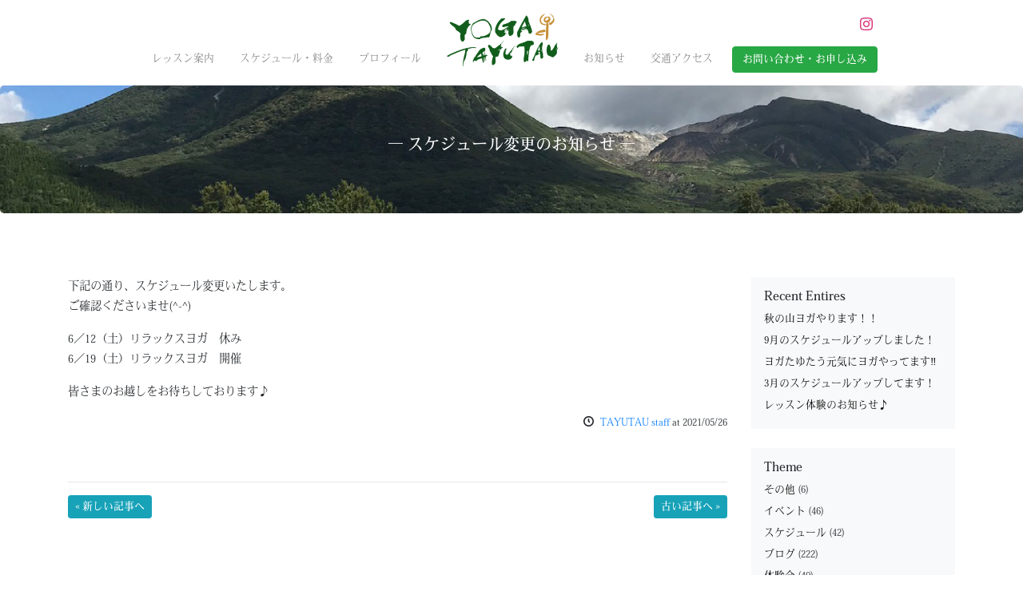

--- FILE ---
content_type: text/html; charset=UTF-8
request_url: https://yoga-tayutau.com/schedules/1511/
body_size: 12542
content:
<!DOCTYPE html>
<html dir="ltr" lang="ja">
<head>
<script src="https://use.typekit.net/hwq4nce.js"></script>
<script>try{Typekit.load({ async: true });}catch(e){}</script>
<meta charset="UTF-8">
<meta http-equiv="X-UA-Compatible" content="IE=edge">
<meta name="viewport" content="width=device-width, initial-scale=1">	
	
<title>スケジュール変更のお知らせ | YOGA TAYUTAU（ヨガ たゆたう）小倉南区の女性限定ヨガスクール</title>
	<style>img:is([sizes="auto" i], [sizes^="auto," i]) { contain-intrinsic-size: 3000px 1500px }</style>
	
		<!-- All in One SEO 4.8.0 - aioseo.com -->
	<meta name="description" content="下記の通り、スケジュール変更いたします。 ご確認くださいませ(^-^) 6／12（土）リラックスヨガ 休み 6" />
	<meta name="robots" content="max-snippet:-1, max-image-preview:large, max-video-preview:-1" />
	<meta name="author" content="TAYUTAU staff"/>
	<meta name="google-site-verification" content="u8jim8CxShVSXpwqieYP7am6NU45inCr8KDspwD-Mcg" />
	<link rel="canonical" href="https://yoga-tayutau.com/schedules/1511/" />
	<meta name="generator" content="All in One SEO (AIOSEO) 4.8.0" />
		<meta name="google" content="nositelinkssearchbox" />
		<script type="application/ld+json" class="aioseo-schema">
			{"@context":"https:\/\/schema.org","@graph":[{"@type":"Article","@id":"https:\/\/yoga-tayutau.com\/schedules\/1511\/#article","name":"\u30b9\u30b1\u30b8\u30e5\u30fc\u30eb\u5909\u66f4\u306e\u304a\u77e5\u3089\u305b | YOGA TAYUTAU\uff08\u30e8\u30ac \u305f\u3086\u305f\u3046\uff09\u5c0f\u5009\u5357\u533a\u306e\u5973\u6027\u9650\u5b9a\u30e8\u30ac\u30b9\u30af\u30fc\u30eb","headline":"\u30b9\u30b1\u30b8\u30e5\u30fc\u30eb\u5909\u66f4\u306e\u304a\u77e5\u3089\u305b","author":{"@id":"https:\/\/yoga-tayutau.com\/author\/tayutau-staff\/#author"},"publisher":{"@id":"https:\/\/yoga-tayutau.com\/#organization"},"datePublished":"2021-05-26T09:33:03+09:00","dateModified":"2021-05-26T09:33:03+09:00","inLanguage":"ja","mainEntityOfPage":{"@id":"https:\/\/yoga-tayutau.com\/schedules\/1511\/#webpage"},"isPartOf":{"@id":"https:\/\/yoga-tayutau.com\/schedules\/1511\/#webpage"},"articleSection":"\u30b9\u30b1\u30b8\u30e5\u30fc\u30eb"},{"@type":"BreadcrumbList","@id":"https:\/\/yoga-tayutau.com\/schedules\/1511\/#breadcrumblist","itemListElement":[{"@type":"ListItem","@id":"https:\/\/yoga-tayutau.com\/#listItem","position":1,"name":"\u5bb6","item":"https:\/\/yoga-tayutau.com\/","nextItem":{"@type":"ListItem","@id":"https:\/\/yoga-tayutau.com\/category\/schedules\/#listItem","name":"\u30b9\u30b1\u30b8\u30e5\u30fc\u30eb"}},{"@type":"ListItem","@id":"https:\/\/yoga-tayutau.com\/category\/schedules\/#listItem","position":2,"name":"\u30b9\u30b1\u30b8\u30e5\u30fc\u30eb","previousItem":{"@type":"ListItem","@id":"https:\/\/yoga-tayutau.com\/#listItem","name":"\u5bb6"}}]},{"@type":"Organization","@id":"https:\/\/yoga-tayutau.com\/#organization","name":"YOGA TAYUTAU\uff08\u30e8\u30ac \u305f\u3086\u305f\u3046\uff09\u5c0f\u5009\u5357\u533a\u306e\u5973\u6027\u9650\u5b9a\u30e8\u30ac\u30b9\u30af\u30fc\u30eb","url":"https:\/\/yoga-tayutau.com\/"},{"@type":"Person","@id":"https:\/\/yoga-tayutau.com\/author\/tayutau-staff\/#author","url":"https:\/\/yoga-tayutau.com\/author\/tayutau-staff\/","name":"TAYUTAU staff","image":{"@type":"ImageObject","@id":"https:\/\/yoga-tayutau.com\/schedules\/1511\/#authorImage","url":"https:\/\/secure.gravatar.com\/avatar\/63e9e0238df6639312f5bcdf20b03450?s=96&d=mm&r=g","width":96,"height":96,"caption":"TAYUTAU staff"}},{"@type":"WebPage","@id":"https:\/\/yoga-tayutau.com\/schedules\/1511\/#webpage","url":"https:\/\/yoga-tayutau.com\/schedules\/1511\/","name":"\u30b9\u30b1\u30b8\u30e5\u30fc\u30eb\u5909\u66f4\u306e\u304a\u77e5\u3089\u305b | YOGA TAYUTAU\uff08\u30e8\u30ac \u305f\u3086\u305f\u3046\uff09\u5c0f\u5009\u5357\u533a\u306e\u5973\u6027\u9650\u5b9a\u30e8\u30ac\u30b9\u30af\u30fc\u30eb","description":"\u4e0b\u8a18\u306e\u901a\u308a\u3001\u30b9\u30b1\u30b8\u30e5\u30fc\u30eb\u5909\u66f4\u3044\u305f\u3057\u307e\u3059\u3002 \u3054\u78ba\u8a8d\u304f\u3060\u3055\u3044\u307e\u305b(^-^) 6\uff0f12\uff08\u571f\uff09\u30ea\u30e9\u30c3\u30af\u30b9\u30e8\u30ac \u4f11\u307f 6","inLanguage":"ja","isPartOf":{"@id":"https:\/\/yoga-tayutau.com\/#website"},"breadcrumb":{"@id":"https:\/\/yoga-tayutau.com\/schedules\/1511\/#breadcrumblist"},"author":{"@id":"https:\/\/yoga-tayutau.com\/author\/tayutau-staff\/#author"},"creator":{"@id":"https:\/\/yoga-tayutau.com\/author\/tayutau-staff\/#author"},"datePublished":"2021-05-26T09:33:03+09:00","dateModified":"2021-05-26T09:33:03+09:00"},{"@type":"WebSite","@id":"https:\/\/yoga-tayutau.com\/#website","url":"https:\/\/yoga-tayutau.com\/","name":"YOGA TAYUTAU\uff08\u30e8\u30ac \u305f\u3086\u305f\u3046\uff09\u5c0f\u5009\u5357\u533a\u306e\u5973\u6027\u9650\u5b9a\u30e8\u30ac\u30b9\u30af\u30fc\u30eb","inLanguage":"ja","publisher":{"@id":"https:\/\/yoga-tayutau.com\/#organization"}}]}
		</script>
		<!-- All in One SEO -->

<link rel='dns-prefetch' href='//webfonts.xserver.jp' />
<link rel="alternate" type="application/rss+xml" title="YOGA TAYUTAU（ヨガ たゆたう）小倉南区の女性限定ヨガスクール &raquo; フィード" href="https://yoga-tayutau.com/feed/" />
<link rel="alternate" type="application/rss+xml" title="YOGA TAYUTAU（ヨガ たゆたう）小倉南区の女性限定ヨガスクール &raquo; コメントフィード" href="https://yoga-tayutau.com/comments/feed/" />
<link rel="alternate" type="application/rss+xml" title="YOGA TAYUTAU（ヨガ たゆたう）小倉南区の女性限定ヨガスクール &raquo; スケジュール変更のお知らせ のコメントのフィード" href="https://yoga-tayutau.com/schedules/1511/feed/" />
<script type="text/javascript">
/* <![CDATA[ */
window._wpemojiSettings = {"baseUrl":"https:\/\/s.w.org\/images\/core\/emoji\/15.0.3\/72x72\/","ext":".png","svgUrl":"https:\/\/s.w.org\/images\/core\/emoji\/15.0.3\/svg\/","svgExt":".svg","source":{"concatemoji":"https:\/\/yoga-tayutau.com\/wp-includes\/js\/wp-emoji-release.min.js?ver=6.7.4"}};
/*! This file is auto-generated */
!function(i,n){var o,s,e;function c(e){try{var t={supportTests:e,timestamp:(new Date).valueOf()};sessionStorage.setItem(o,JSON.stringify(t))}catch(e){}}function p(e,t,n){e.clearRect(0,0,e.canvas.width,e.canvas.height),e.fillText(t,0,0);var t=new Uint32Array(e.getImageData(0,0,e.canvas.width,e.canvas.height).data),r=(e.clearRect(0,0,e.canvas.width,e.canvas.height),e.fillText(n,0,0),new Uint32Array(e.getImageData(0,0,e.canvas.width,e.canvas.height).data));return t.every(function(e,t){return e===r[t]})}function u(e,t,n){switch(t){case"flag":return n(e,"\ud83c\udff3\ufe0f\u200d\u26a7\ufe0f","\ud83c\udff3\ufe0f\u200b\u26a7\ufe0f")?!1:!n(e,"\ud83c\uddfa\ud83c\uddf3","\ud83c\uddfa\u200b\ud83c\uddf3")&&!n(e,"\ud83c\udff4\udb40\udc67\udb40\udc62\udb40\udc65\udb40\udc6e\udb40\udc67\udb40\udc7f","\ud83c\udff4\u200b\udb40\udc67\u200b\udb40\udc62\u200b\udb40\udc65\u200b\udb40\udc6e\u200b\udb40\udc67\u200b\udb40\udc7f");case"emoji":return!n(e,"\ud83d\udc26\u200d\u2b1b","\ud83d\udc26\u200b\u2b1b")}return!1}function f(e,t,n){var r="undefined"!=typeof WorkerGlobalScope&&self instanceof WorkerGlobalScope?new OffscreenCanvas(300,150):i.createElement("canvas"),a=r.getContext("2d",{willReadFrequently:!0}),o=(a.textBaseline="top",a.font="600 32px Arial",{});return e.forEach(function(e){o[e]=t(a,e,n)}),o}function t(e){var t=i.createElement("script");t.src=e,t.defer=!0,i.head.appendChild(t)}"undefined"!=typeof Promise&&(o="wpEmojiSettingsSupports",s=["flag","emoji"],n.supports={everything:!0,everythingExceptFlag:!0},e=new Promise(function(e){i.addEventListener("DOMContentLoaded",e,{once:!0})}),new Promise(function(t){var n=function(){try{var e=JSON.parse(sessionStorage.getItem(o));if("object"==typeof e&&"number"==typeof e.timestamp&&(new Date).valueOf()<e.timestamp+604800&&"object"==typeof e.supportTests)return e.supportTests}catch(e){}return null}();if(!n){if("undefined"!=typeof Worker&&"undefined"!=typeof OffscreenCanvas&&"undefined"!=typeof URL&&URL.createObjectURL&&"undefined"!=typeof Blob)try{var e="postMessage("+f.toString()+"("+[JSON.stringify(s),u.toString(),p.toString()].join(",")+"));",r=new Blob([e],{type:"text/javascript"}),a=new Worker(URL.createObjectURL(r),{name:"wpTestEmojiSupports"});return void(a.onmessage=function(e){c(n=e.data),a.terminate(),t(n)})}catch(e){}c(n=f(s,u,p))}t(n)}).then(function(e){for(var t in e)n.supports[t]=e[t],n.supports.everything=n.supports.everything&&n.supports[t],"flag"!==t&&(n.supports.everythingExceptFlag=n.supports.everythingExceptFlag&&n.supports[t]);n.supports.everythingExceptFlag=n.supports.everythingExceptFlag&&!n.supports.flag,n.DOMReady=!1,n.readyCallback=function(){n.DOMReady=!0}}).then(function(){return e}).then(function(){var e;n.supports.everything||(n.readyCallback(),(e=n.source||{}).concatemoji?t(e.concatemoji):e.wpemoji&&e.twemoji&&(t(e.twemoji),t(e.wpemoji)))}))}((window,document),window._wpemojiSettings);
/* ]]> */
</script>
<style id='wp-emoji-styles-inline-css' type='text/css'>

	img.wp-smiley, img.emoji {
		display: inline !important;
		border: none !important;
		box-shadow: none !important;
		height: 1em !important;
		width: 1em !important;
		margin: 0 0.07em !important;
		vertical-align: -0.1em !important;
		background: none !important;
		padding: 0 !important;
	}
</style>
<link rel='stylesheet' id='wp-block-library-css' href='https://yoga-tayutau.com/wp-includes/css/dist/block-library/style.min.css?ver=6.7.4' type='text/css' media='all' />
<style id='classic-theme-styles-inline-css' type='text/css'>
/*! This file is auto-generated */
.wp-block-button__link{color:#fff;background-color:#32373c;border-radius:9999px;box-shadow:none;text-decoration:none;padding:calc(.667em + 2px) calc(1.333em + 2px);font-size:1.125em}.wp-block-file__button{background:#32373c;color:#fff;text-decoration:none}
</style>
<style id='global-styles-inline-css' type='text/css'>
:root{--wp--preset--aspect-ratio--square: 1;--wp--preset--aspect-ratio--4-3: 4/3;--wp--preset--aspect-ratio--3-4: 3/4;--wp--preset--aspect-ratio--3-2: 3/2;--wp--preset--aspect-ratio--2-3: 2/3;--wp--preset--aspect-ratio--16-9: 16/9;--wp--preset--aspect-ratio--9-16: 9/16;--wp--preset--color--black: #000000;--wp--preset--color--cyan-bluish-gray: #abb8c3;--wp--preset--color--white: #ffffff;--wp--preset--color--pale-pink: #f78da7;--wp--preset--color--vivid-red: #cf2e2e;--wp--preset--color--luminous-vivid-orange: #ff6900;--wp--preset--color--luminous-vivid-amber: #fcb900;--wp--preset--color--light-green-cyan: #7bdcb5;--wp--preset--color--vivid-green-cyan: #00d084;--wp--preset--color--pale-cyan-blue: #8ed1fc;--wp--preset--color--vivid-cyan-blue: #0693e3;--wp--preset--color--vivid-purple: #9b51e0;--wp--preset--gradient--vivid-cyan-blue-to-vivid-purple: linear-gradient(135deg,rgba(6,147,227,1) 0%,rgb(155,81,224) 100%);--wp--preset--gradient--light-green-cyan-to-vivid-green-cyan: linear-gradient(135deg,rgb(122,220,180) 0%,rgb(0,208,130) 100%);--wp--preset--gradient--luminous-vivid-amber-to-luminous-vivid-orange: linear-gradient(135deg,rgba(252,185,0,1) 0%,rgba(255,105,0,1) 100%);--wp--preset--gradient--luminous-vivid-orange-to-vivid-red: linear-gradient(135deg,rgba(255,105,0,1) 0%,rgb(207,46,46) 100%);--wp--preset--gradient--very-light-gray-to-cyan-bluish-gray: linear-gradient(135deg,rgb(238,238,238) 0%,rgb(169,184,195) 100%);--wp--preset--gradient--cool-to-warm-spectrum: linear-gradient(135deg,rgb(74,234,220) 0%,rgb(151,120,209) 20%,rgb(207,42,186) 40%,rgb(238,44,130) 60%,rgb(251,105,98) 80%,rgb(254,248,76) 100%);--wp--preset--gradient--blush-light-purple: linear-gradient(135deg,rgb(255,206,236) 0%,rgb(152,150,240) 100%);--wp--preset--gradient--blush-bordeaux: linear-gradient(135deg,rgb(254,205,165) 0%,rgb(254,45,45) 50%,rgb(107,0,62) 100%);--wp--preset--gradient--luminous-dusk: linear-gradient(135deg,rgb(255,203,112) 0%,rgb(199,81,192) 50%,rgb(65,88,208) 100%);--wp--preset--gradient--pale-ocean: linear-gradient(135deg,rgb(255,245,203) 0%,rgb(182,227,212) 50%,rgb(51,167,181) 100%);--wp--preset--gradient--electric-grass: linear-gradient(135deg,rgb(202,248,128) 0%,rgb(113,206,126) 100%);--wp--preset--gradient--midnight: linear-gradient(135deg,rgb(2,3,129) 0%,rgb(40,116,252) 100%);--wp--preset--font-size--small: 13px;--wp--preset--font-size--medium: 20px;--wp--preset--font-size--large: 36px;--wp--preset--font-size--x-large: 42px;--wp--preset--spacing--20: 0.44rem;--wp--preset--spacing--30: 0.67rem;--wp--preset--spacing--40: 1rem;--wp--preset--spacing--50: 1.5rem;--wp--preset--spacing--60: 2.25rem;--wp--preset--spacing--70: 3.38rem;--wp--preset--spacing--80: 5.06rem;--wp--preset--shadow--natural: 6px 6px 9px rgba(0, 0, 0, 0.2);--wp--preset--shadow--deep: 12px 12px 50px rgba(0, 0, 0, 0.4);--wp--preset--shadow--sharp: 6px 6px 0px rgba(0, 0, 0, 0.2);--wp--preset--shadow--outlined: 6px 6px 0px -3px rgba(255, 255, 255, 1), 6px 6px rgba(0, 0, 0, 1);--wp--preset--shadow--crisp: 6px 6px 0px rgba(0, 0, 0, 1);}:where(.is-layout-flex){gap: 0.5em;}:where(.is-layout-grid){gap: 0.5em;}body .is-layout-flex{display: flex;}.is-layout-flex{flex-wrap: wrap;align-items: center;}.is-layout-flex > :is(*, div){margin: 0;}body .is-layout-grid{display: grid;}.is-layout-grid > :is(*, div){margin: 0;}:where(.wp-block-columns.is-layout-flex){gap: 2em;}:where(.wp-block-columns.is-layout-grid){gap: 2em;}:where(.wp-block-post-template.is-layout-flex){gap: 1.25em;}:where(.wp-block-post-template.is-layout-grid){gap: 1.25em;}.has-black-color{color: var(--wp--preset--color--black) !important;}.has-cyan-bluish-gray-color{color: var(--wp--preset--color--cyan-bluish-gray) !important;}.has-white-color{color: var(--wp--preset--color--white) !important;}.has-pale-pink-color{color: var(--wp--preset--color--pale-pink) !important;}.has-vivid-red-color{color: var(--wp--preset--color--vivid-red) !important;}.has-luminous-vivid-orange-color{color: var(--wp--preset--color--luminous-vivid-orange) !important;}.has-luminous-vivid-amber-color{color: var(--wp--preset--color--luminous-vivid-amber) !important;}.has-light-green-cyan-color{color: var(--wp--preset--color--light-green-cyan) !important;}.has-vivid-green-cyan-color{color: var(--wp--preset--color--vivid-green-cyan) !important;}.has-pale-cyan-blue-color{color: var(--wp--preset--color--pale-cyan-blue) !important;}.has-vivid-cyan-blue-color{color: var(--wp--preset--color--vivid-cyan-blue) !important;}.has-vivid-purple-color{color: var(--wp--preset--color--vivid-purple) !important;}.has-black-background-color{background-color: var(--wp--preset--color--black) !important;}.has-cyan-bluish-gray-background-color{background-color: var(--wp--preset--color--cyan-bluish-gray) !important;}.has-white-background-color{background-color: var(--wp--preset--color--white) !important;}.has-pale-pink-background-color{background-color: var(--wp--preset--color--pale-pink) !important;}.has-vivid-red-background-color{background-color: var(--wp--preset--color--vivid-red) !important;}.has-luminous-vivid-orange-background-color{background-color: var(--wp--preset--color--luminous-vivid-orange) !important;}.has-luminous-vivid-amber-background-color{background-color: var(--wp--preset--color--luminous-vivid-amber) !important;}.has-light-green-cyan-background-color{background-color: var(--wp--preset--color--light-green-cyan) !important;}.has-vivid-green-cyan-background-color{background-color: var(--wp--preset--color--vivid-green-cyan) !important;}.has-pale-cyan-blue-background-color{background-color: var(--wp--preset--color--pale-cyan-blue) !important;}.has-vivid-cyan-blue-background-color{background-color: var(--wp--preset--color--vivid-cyan-blue) !important;}.has-vivid-purple-background-color{background-color: var(--wp--preset--color--vivid-purple) !important;}.has-black-border-color{border-color: var(--wp--preset--color--black) !important;}.has-cyan-bluish-gray-border-color{border-color: var(--wp--preset--color--cyan-bluish-gray) !important;}.has-white-border-color{border-color: var(--wp--preset--color--white) !important;}.has-pale-pink-border-color{border-color: var(--wp--preset--color--pale-pink) !important;}.has-vivid-red-border-color{border-color: var(--wp--preset--color--vivid-red) !important;}.has-luminous-vivid-orange-border-color{border-color: var(--wp--preset--color--luminous-vivid-orange) !important;}.has-luminous-vivid-amber-border-color{border-color: var(--wp--preset--color--luminous-vivid-amber) !important;}.has-light-green-cyan-border-color{border-color: var(--wp--preset--color--light-green-cyan) !important;}.has-vivid-green-cyan-border-color{border-color: var(--wp--preset--color--vivid-green-cyan) !important;}.has-pale-cyan-blue-border-color{border-color: var(--wp--preset--color--pale-cyan-blue) !important;}.has-vivid-cyan-blue-border-color{border-color: var(--wp--preset--color--vivid-cyan-blue) !important;}.has-vivid-purple-border-color{border-color: var(--wp--preset--color--vivid-purple) !important;}.has-vivid-cyan-blue-to-vivid-purple-gradient-background{background: var(--wp--preset--gradient--vivid-cyan-blue-to-vivid-purple) !important;}.has-light-green-cyan-to-vivid-green-cyan-gradient-background{background: var(--wp--preset--gradient--light-green-cyan-to-vivid-green-cyan) !important;}.has-luminous-vivid-amber-to-luminous-vivid-orange-gradient-background{background: var(--wp--preset--gradient--luminous-vivid-amber-to-luminous-vivid-orange) !important;}.has-luminous-vivid-orange-to-vivid-red-gradient-background{background: var(--wp--preset--gradient--luminous-vivid-orange-to-vivid-red) !important;}.has-very-light-gray-to-cyan-bluish-gray-gradient-background{background: var(--wp--preset--gradient--very-light-gray-to-cyan-bluish-gray) !important;}.has-cool-to-warm-spectrum-gradient-background{background: var(--wp--preset--gradient--cool-to-warm-spectrum) !important;}.has-blush-light-purple-gradient-background{background: var(--wp--preset--gradient--blush-light-purple) !important;}.has-blush-bordeaux-gradient-background{background: var(--wp--preset--gradient--blush-bordeaux) !important;}.has-luminous-dusk-gradient-background{background: var(--wp--preset--gradient--luminous-dusk) !important;}.has-pale-ocean-gradient-background{background: var(--wp--preset--gradient--pale-ocean) !important;}.has-electric-grass-gradient-background{background: var(--wp--preset--gradient--electric-grass) !important;}.has-midnight-gradient-background{background: var(--wp--preset--gradient--midnight) !important;}.has-small-font-size{font-size: var(--wp--preset--font-size--small) !important;}.has-medium-font-size{font-size: var(--wp--preset--font-size--medium) !important;}.has-large-font-size{font-size: var(--wp--preset--font-size--large) !important;}.has-x-large-font-size{font-size: var(--wp--preset--font-size--x-large) !important;}
:where(.wp-block-post-template.is-layout-flex){gap: 1.25em;}:where(.wp-block-post-template.is-layout-grid){gap: 1.25em;}
:where(.wp-block-columns.is-layout-flex){gap: 2em;}:where(.wp-block-columns.is-layout-grid){gap: 2em;}
:root :where(.wp-block-pullquote){font-size: 1.5em;line-height: 1.6;}
</style>
<link rel='stylesheet' id='contact-form-7-css' href='https://yoga-tayutau.com/wp-content/plugins/contact-form-7/includes/css/styles.css?ver=6.0.5' type='text/css' media='all' />
<link rel='stylesheet' id='bootstrap-style-css' href='https://yoga-tayutau.com/wp-content/themes/tayutau/css/bootstrap-4.0.0.css?ver=1' type='text/css' media='all' />
<link rel='stylesheet' id='tayutau-style-css' href='https://yoga-tayutau.com/wp-content/themes/tayutau/css/style.css?ver=1' type='text/css' media='all' />
<link rel='stylesheet' id='open-iconic-bootstrap-style-css' href='https://yoga-tayutau.com/wp-content/themes/tayutau/font/css/open-iconic-bootstrap.css?ver=1' type='text/css' media='all' />
<link rel='stylesheet' id='wp-style-css' href='https://yoga-tayutau.com/wp-content/themes/tayutau/style.css?ver=1' type='text/css' media='all' />
<style id='akismet-widget-style-inline-css' type='text/css'>

			.a-stats {
				--akismet-color-mid-green: #357b49;
				--akismet-color-white: #fff;
				--akismet-color-light-grey: #f6f7f7;

				max-width: 350px;
				width: auto;
			}

			.a-stats * {
				all: unset;
				box-sizing: border-box;
			}

			.a-stats strong {
				font-weight: 600;
			}

			.a-stats a.a-stats__link,
			.a-stats a.a-stats__link:visited,
			.a-stats a.a-stats__link:active {
				background: var(--akismet-color-mid-green);
				border: none;
				box-shadow: none;
				border-radius: 8px;
				color: var(--akismet-color-white);
				cursor: pointer;
				display: block;
				font-family: -apple-system, BlinkMacSystemFont, 'Segoe UI', 'Roboto', 'Oxygen-Sans', 'Ubuntu', 'Cantarell', 'Helvetica Neue', sans-serif;
				font-weight: 500;
				padding: 12px;
				text-align: center;
				text-decoration: none;
				transition: all 0.2s ease;
			}

			/* Extra specificity to deal with TwentyTwentyOne focus style */
			.widget .a-stats a.a-stats__link:focus {
				background: var(--akismet-color-mid-green);
				color: var(--akismet-color-white);
				text-decoration: none;
			}

			.a-stats a.a-stats__link:hover {
				filter: brightness(110%);
				box-shadow: 0 4px 12px rgba(0, 0, 0, 0.06), 0 0 2px rgba(0, 0, 0, 0.16);
			}

			.a-stats .count {
				color: var(--akismet-color-white);
				display: block;
				font-size: 1.5em;
				line-height: 1.4;
				padding: 0 13px;
				white-space: nowrap;
			}
		
</style>
<script type="text/javascript" src="https://yoga-tayutau.com/wp-content/themes/tayutau/js/jquery-3.2.1.min.js?ver=3.2.1" id="jquery-js"></script>
<script type="text/javascript" src="//webfonts.xserver.jp/js/xserverv3.js?fadein=0&amp;ver=2.0.8" id="typesquare_std-js"></script>
<link rel="https://api.w.org/" href="https://yoga-tayutau.com/wp-json/" /><link rel="alternate" title="JSON" type="application/json" href="https://yoga-tayutau.com/wp-json/wp/v2/posts/1511" /><link rel="EditURI" type="application/rsd+xml" title="RSD" href="https://yoga-tayutau.com/xmlrpc.php?rsd" />
<meta name="generator" content="WordPress 6.7.4" />
<link rel='shortlink' href='https://yoga-tayutau.com/?p=1511' />
<link rel="alternate" title="oEmbed (JSON)" type="application/json+oembed" href="https://yoga-tayutau.com/wp-json/oembed/1.0/embed?url=https%3A%2F%2Fyoga-tayutau.com%2Fschedules%2F1511%2F" />
<link rel="alternate" title="oEmbed (XML)" type="text/xml+oembed" href="https://yoga-tayutau.com/wp-json/oembed/1.0/embed?url=https%3A%2F%2Fyoga-tayutau.com%2Fschedules%2F1511%2F&#038;format=xml" />
<meta name="cdp-version" content="1.4.9" /><!-- Favicon Rotator -->
<link rel="shortcut icon" href="https://yoga-tayutau.com/wp-content/uploads/2020/09/favicon-1.png" />
<link rel="apple-touch-icon-precomposed" href="https://yoga-tayutau.com/wp-content/uploads/2020/09/touchicon.png" />
<!-- End Favicon Rotator -->
	
</head>
<body class="post-template-default single single-post postid-1511 single-format-standard">
<div class="sticky-top">
<div class="container position-relative d-none d-lg-block">
	<ul class="nav position-absolute sns-menu">
		<li class="nav-item mr-2"><a class="nav-link px-0" href="https://www.instagram.com/yoga_tayutau/" target="_blank"><img class="i-logo" src="https://yoga-tayutau.com/wp-content/themes/tayutau/images/i.png" width="16" alt=""/></a>
	</ul>
</div>
<nav class="navbar navbar-expand-lg navbar-light bg-white"> <a class="navbar-brand d-lg-none" href="https://yoga-tayutau.com"><img class="logo" src="https://yoga-tayutau.com/wp-content/themes/tayutau/images/logo2.png" alt="YOGA TAYUTAU（ヨガ たゆたう）小倉南区の女性限定ヨガスクール"/></a>
	<button class="navbar-toggler" type="button" data-toggle="collapse" data-target="#navbarSupportedContent" aria-controls="navbarSupportedContent" aria-expanded="false" aria-label="Toggle navigation"> <span class="navbar-toggler-icon"></span> </button>
	<div class="collapse navbar-collapse justify-content-around" id="navbarSupportedContent">
		<ul class="navbar-nav align-items-end font-ex bg-nav">
			<li class="nav-item mx-2 font-md"><a class="nav-link" href="https://yoga-tayutau.com/about">レッスン案内</a></li>
			<li class="nav-item mx-2 font-md"><a class="nav-link" href="https://yoga-tayutau.com/schedule">スケジュール・料金</a></li>
			<li class="nav-item mx-2 font-md"><a class="nav-link" href="https://yoga-tayutau.com/profile">プロフィール</a></li>
			<li class="nav-item d-none d-lg-block mx-2 font-md"><a class="nav-link" href="https://yoga-tayutau.com"><img class="logo" src="https://yoga-tayutau.com/wp-content/themes/tayutau/images/logo2.png" alt="YOGA TAYUTAU（ヨガ たゆたう）小倉南区の女性限定ヨガスクール"/></a></li>
			<li class="nav-item mx-2 font-md"><a class="nav-link" href="https://yoga-tayutau.com/news">お知らせ</a></li>
			<li class="nav-item mx-2 font-md"><a class="nav-link" href="https://yoga-tayutau.com/access">交通アクセス</a></li>
			<li class="nav-item mx-2 font-md d-lg-none"><a class="nav-link" href="https://yoga-tayutau.com/inquiry">お問い合わせ・お申し込み</a></li>
			<li class="nav-item mx-2 font-md d-none d-lg-block">
				<a href="https://yoga-tayutau.com/inquiry" role="button" class="btn btn-success font-md text-white">お問い合わせ・お申し込み</a>
			</li>
			<li class="nav-item mx-2 font-md d-lg-none"><a class="nav-link" href="https://www.instagram.com/yoga_tayutau/" target="_blank">instagram</a></li>
		</ul>
		<!--
<form class="form-inline my-2 my-lg-0">
<input class="form-control mr-sm-2" type="search" placeholder="Search" aria-label="Search">
<button class="btn btn-outline-success my-2 my-sm-0" type="submit">Search</button>
</form>
--> 
	</div>
</nav>
</div>
<div id="wrap-container">
	
<section>
	
	<div class="jumbotron jumbotron-news text-center mt-2">
		<div class="container">
			<div class="row">
				<div class="col-12 font-ex text-white">
					<h1 class="h5">― スケジュール変更のお知らせ ―</h1>
				</div>
			</div>
		</div>
	</div>
</section>
	

<div id="articles-container" class="container mb-5 pb-lg-5">	
	<div class="row">
	<main id="main-col" class="col-12 col-lg-9 font-ex mb-3 mb-lg-0">
		



<article id="post-1511" class="entry entry--excerpt entry--archive hentry pt-5 pb-5 post-1511 post type-post status-publish format-standard category-schedules">
			              <div class="entry-content mb-2 font-ex">
				<p>下記の通り、スケジュール変更いたします。<br />
ご確認くださいませ(^-^)</p>
<p>6／12（土）リラックスヨガ　休み<br />
6／19（土）リラックスヨガ　開催</p>
<p>皆さまのお越しをお待ちしております♪</p>
  
              </div>

              <footer class="entry-meta text-right font-md">
                <div class="entry-meta__time">
                  <span class="oi oi-clock pr-2"></span><span class="vcard author"><a href="https://yoga-tayutau.com/author/tayutau-staff/" title="TAYUTAU staff の投稿" rel="author">TAYUTAU staff</a></span> at <time datetime="2021-05-26">2021/05/26</time>
                </div>
				  
								  
              </footer>
            </article>	

		<hr>	

		
		     <nav class="prevnext-nav">
              <ul class="d-flex list-unstyled">
                <li class="prevnext-nav__left mr-auto"><a role="button" class="btn btn-sm btn-info font-md text-white" href="https://yoga-tayutau.com/schedules/1529/" rel="next">« 新しい記事へ</a></li>
								<li class="prevnext-nav__right"><a role="button" class="btn btn-sm btn-info font-md text-white" href="https://yoga-tayutau.com/schedules/1504/" rel="prev">古い記事へ »</a></li>
              </ul>
         </nav>
			
</main>

		
		
<div id="sub-col" class="col-12 col-lg-3 font-ex mt-lg-5 d-lg-flex align-items-lg-stretch">
	<!--<div class="bg-light p-3">-->
	<div>
		
		<aside id="recent-posts-2" class="widget mb-4 bg-light pt-3 px-3 pb-1 widget_recent_entries">
		<h2 class="widget__title font-ex-b h6">Recent Entires</h2>
		<ul>
											<li>
					<a href="https://yoga-tayutau.com/event/2562/">秋の山ヨガやります！！</a>
									</li>
											<li>
					<a href="https://yoga-tayutau.com/schedules/2536/">9月のスケジュールアップしました！</a>
									</li>
											<li>
					<a href="https://yoga-tayutau.com/schedules/2521/">ヨガたゆたう元気にヨガやってます&#x203c;︎</a>
									</li>
											<li>
					<a href="https://yoga-tayutau.com/schedules/2465/">3月のスケジュールアップしてます！</a>
									</li>
											<li>
					<a href="https://yoga-tayutau.com/trial-session/2451/">レッスン体験のお知らせ♪</a>
									</li>
					</ul>

		</aside><aside id="categories-2" class="widget mb-4 bg-light pt-3 px-3 pb-1 widget_categories"><h2 class="widget__title font-ex-b h6">Theme</h2>
			<ul>
					<li class="cat-item cat-item-12"><a href="https://yoga-tayutau.com/category/information/">その他</a> (6)
</li>
	<li class="cat-item cat-item-6"><a href="https://yoga-tayutau.com/category/event/">イベント</a> (46)
</li>
	<li class="cat-item cat-item-5"><a href="https://yoga-tayutau.com/category/schedules/">スケジュール</a> (42)
</li>
	<li class="cat-item cat-item-1"><a href="https://yoga-tayutau.com/category/blog/">ブログ</a> (222)
</li>
	<li class="cat-item cat-item-7"><a href="https://yoga-tayutau.com/category/trial-session/">体験会</a> (40)
</li>
	<li class="cat-item cat-item-23"><a href="https://yoga-tayutau.com/category/call/">参加者募集</a> (19)
</li>
			</ul>

			</aside><aside id="tag_cloud-2" class="widget mb-4 bg-light pt-3 px-3 pb-1 widget_tag_cloud"><h2 class="widget__title font-ex-b h6">Keyword</h2><div class="tagcloud"><a href="https://yoga-tayutau.com/tag/%e3%81%8a%e5%88%a5%e3%82%8c%e8%a6%aa%e5%ad%90%e3%83%a8%e3%82%ac/" class="tag-cloud-link tag-link-44 tag-link-position-1" style="font-size: 8pt;" aria-label="お別れ親子ヨガ (1個の項目)">お別れ親子ヨガ<span class="tag-link-count"> (1)</span></a>
<a href="https://yoga-tayutau.com/tag/%e3%81%8a%e5%af%ba%e3%83%a8%e3%82%ac/" class="tag-cloud-link tag-link-32 tag-link-position-2" style="font-size: 12.292452830189pt;" aria-label="お寺ヨガ (8個の項目)">お寺ヨガ<span class="tag-link-count"> (8)</span></a>
<a href="https://yoga-tayutau.com/tag/easy-yoga/" class="tag-cloud-link tag-link-22 tag-link-position-3" style="font-size: 13.61320754717pt;" aria-label="やさしいヨガ (13個の項目)">やさしいヨガ<span class="tag-link-count"> (13)</span></a>
<a href="https://yoga-tayutau.com/tag/%e3%82%84%e3%81%95%e3%81%97%e3%81%84%e3%83%a8%e3%82%ac%e6%95%99%e5%ae%a4/" class="tag-cloud-link tag-link-25 tag-link-position-4" style="font-size: 11.632075471698pt;" aria-label="やさしいヨガ教室 (6個の項目)">やさしいヨガ教室<span class="tag-link-count"> (6)</span></a>
<a href="https://yoga-tayutau.com/tag/%e3%82%a2%e3%82%a6%e3%83%88%e3%83%89%e3%82%a2%e3%82%a4%e3%83%99%e3%83%b3%e3%83%88/" class="tag-cloud-link tag-link-46 tag-link-position-5" style="font-size: 8pt;" aria-label="アウトドアイベント (1個の項目)">アウトドアイベント<span class="tag-link-count"> (1)</span></a>
<a href="https://yoga-tayutau.com/tag/%e3%82%aa%e3%83%b3%e3%83%a9%e3%82%a4%e3%83%b3%e3%83%a8%e3%82%ac/" class="tag-cloud-link tag-link-49 tag-link-position-6" style="font-size: 9.188679245283pt;" aria-label="オンラインヨガ (2個の項目)">オンラインヨガ<span class="tag-link-count"> (2)</span></a>
<a href="https://yoga-tayutau.com/tag/%e3%82%b9%e3%82%b1%e3%82%b8%e3%83%a5%e3%83%bc%e3%83%ab/" class="tag-cloud-link tag-link-47 tag-link-position-7" style="font-size: 8pt;" aria-label="スケジュール (1個の項目)">スケジュール<span class="tag-link-count"> (1)</span></a>
<a href="https://yoga-tayutau.com/tag/%e3%83%87%e3%83%88%e3%83%83%e3%82%af%e3%82%b9%e3%83%a8%e3%82%ac/" class="tag-cloud-link tag-link-42 tag-link-position-8" style="font-size: 8pt;" aria-label="デトックスヨガ (1個の項目)">デトックスヨガ<span class="tag-link-count"> (1)</span></a>
<a href="https://yoga-tayutau.com/tag/%e3%83%8f%e3%83%83%e3%83%94%e3%83%bc%e2%99%a1%e8%a6%aa%e5%ad%90%e3%83%a8%e3%82%ac/" class="tag-cloud-link tag-link-48 tag-link-position-9" style="font-size: 10.641509433962pt;" aria-label="ハッピー♡親子ヨガ (4個の項目)">ハッピー♡親子ヨガ<span class="tag-link-count"> (4)</span></a>
<a href="https://yoga-tayutau.com/tag/%e3%83%8f%e3%83%ad%e3%82%a6%e3%82%a3%e3%83%b3%e3%81%8a%e8%8c%b6%e4%bc%9a/" class="tag-cloud-link tag-link-26 tag-link-position-10" style="font-size: 8pt;" aria-label="ハロウィンお茶会 (1個の項目)">ハロウィンお茶会<span class="tag-link-count"> (1)</span></a>
<a href="https://yoga-tayutau.com/tag/relax-yoga/" class="tag-cloud-link tag-link-3 tag-link-position-11" style="font-size: 17.443396226415pt;" aria-label="リラックスヨガ (53個の項目)">リラックスヨガ<span class="tag-link-count"> (53)</span></a>
<a href="https://yoga-tayutau.com/tag/%e3%83%aa%e3%83%a9%e3%83%83%e3%82%af%e3%82%b9%e3%83%a8%e3%82%ac%e4%bd%93%e9%a8%93%e4%bc%9a/" class="tag-cloud-link tag-link-38 tag-link-position-12" style="font-size: 9.9811320754717pt;" aria-label="リラックスヨガ体験会 (3個の項目)">リラックスヨガ体験会<span class="tag-link-count"> (3)</span></a>
<a href="https://yoga-tayutau.com/tag/%e4%bc%81%e6%95%91%e4%b8%98%e3%83%a8%e3%82%ac/" class="tag-cloud-link tag-link-56 tag-link-position-13" style="font-size: 15.462264150943pt;" aria-label="企救丘ヨガ (26個の項目)">企救丘ヨガ<span class="tag-link-count"> (26)</span></a>
<a href="https://yoga-tayutau.com/tag/%e4%bd%93%e9%a8%93%e3%83%ac%e3%83%83%e3%82%b9%e3%83%b3/" class="tag-cloud-link tag-link-40 tag-link-position-14" style="font-size: 8pt;" aria-label="体験レッスン (1個の項目)">体験レッスン<span class="tag-link-count"> (1)</span></a>
<a href="https://yoga-tayutau.com/tag/%e4%bd%93%e9%a8%93%e4%bc%9a/" class="tag-cloud-link tag-link-33 tag-link-position-15" style="font-size: 11.169811320755pt;" aria-label="体験会 (5個の項目)">体験会<span class="tag-link-count"> (5)</span></a>
<a href="https://yoga-tayutau.com/tag/%e5%8c%97%e4%b9%9d%e5%b7%9e%e3%83%a8%e3%82%ac/" class="tag-cloud-link tag-link-50 tag-link-position-16" style="font-size: 13.61320754717pt;" aria-label="北九州ヨガ (13個の項目)">北九州ヨガ<span class="tag-link-count"> (13)</span></a>
<a href="https://yoga-tayutau.com/tag/%e5%ae%88%e6%81%92%e3%83%a8%e3%82%ac/" class="tag-cloud-link tag-link-55 tag-link-position-17" style="font-size: 15.330188679245pt;" aria-label="守恒ヨガ (25個の項目)">守恒ヨガ<span class="tag-link-count"> (25)</span></a>
<a href="https://yoga-tayutau.com/tag/%e5%b0%8f%e5%80%89%e5%8d%97%e5%8c%ba%e3%82%88%e3%81%94/" class="tag-cloud-link tag-link-52 tag-link-position-18" style="font-size: 8pt;" aria-label="小倉南区よご (1個の項目)">小倉南区よご<span class="tag-link-count"> (1)</span></a>
<a href="https://yoga-tayutau.com/tag/%e5%b0%8f%e5%80%89%e5%8d%97%e5%8c%ba%e3%83%a8%e3%82%ac/" class="tag-cloud-link tag-link-24 tag-link-position-19" style="font-size: 22pt;" aria-label="小倉南区ヨガ (264個の項目)">小倉南区ヨガ<span class="tag-link-count"> (264)</span></a>
<a href="https://yoga-tayutau.com/tag/%e5%b0%8f%e5%80%89%e5%8d%97%e5%8c%ba%e8%83%8c%e9%aa%a8%e3%82%b3%e3%83%b3%e3%83%87%e3%82%a3%e3%82%b7%e3%83%a7%e3%83%8b%e3%83%b3%e3%82%b0/" class="tag-cloud-link tag-link-53 tag-link-position-20" style="font-size: 11.962264150943pt;" aria-label="小倉南区背骨コンディショニング (7個の項目)">小倉南区背骨コンディショニング<span class="tag-link-count"> (7)</span></a>
<a href="https://yoga-tayutau.com/tag/%e5%b0%8f%e5%80%89%e5%8d%97%e5%8c%ba%e8%a6%aa%e5%ad%90%e3%83%a8%e3%82%ac/" class="tag-cloud-link tag-link-43 tag-link-position-21" style="font-size: 11.962264150943pt;" aria-label="小倉南区親子ヨガ (7個の項目)">小倉南区親子ヨガ<span class="tag-link-count"> (7)</span></a>
<a href="https://yoga-tayutau.com/tag/%e5%b1%b1%e3%83%a8%e3%82%ac/" class="tag-cloud-link tag-link-27 tag-link-position-22" style="font-size: 14.339622641509pt;" aria-label="山ヨガ (17個の項目)">山ヨガ<span class="tag-link-count"> (17)</span></a>
<a href="https://yoga-tayutau.com/tag/%e5%b9%b4%e6%9c%ab%e3%81%ae%e3%81%94%e6%8c%a8%e6%8b%b6/" class="tag-cloud-link tag-link-35 tag-link-position-23" style="font-size: 8pt;" aria-label="年末のご挨拶 (1個の項目)">年末のご挨拶<span class="tag-link-count"> (1)</span></a>
<a href="https://yoga-tayutau.com/tag/%e5%bf%97%e4%ba%95%e3%83%a8%e3%82%ac/" class="tag-cloud-link tag-link-57 tag-link-position-24" style="font-size: 15.330188679245pt;" aria-label="志井ヨガ (25個の項目)">志井ヨガ<span class="tag-link-count"> (25)</span></a>
<a href="https://yoga-tayutau.com/tag/%e6%8c%af%e6%9b%bf%e3%81%ae%e3%81%8a%e3%81%97%e3%82%89%e3%81%9b/" class="tag-cloud-link tag-link-39 tag-link-position-25" style="font-size: 9.188679245283pt;" aria-label="振替のおしらせ (2個の項目)">振替のおしらせ<span class="tag-link-count"> (2)</span></a>
<a href="https://yoga-tayutau.com/tag/%e6%9c%9d%e3%83%a8%e3%82%ac/" class="tag-cloud-link tag-link-30 tag-link-position-26" style="font-size: 9.188679245283pt;" aria-label="朝ヨガ (2個の項目)">朝ヨガ<span class="tag-link-count"> (2)</span></a>
<a href="https://yoga-tayutau.com/tag/%e7%99%92%e3%81%97%e3%83%a8%e3%82%ac/" class="tag-cloud-link tag-link-29 tag-link-position-27" style="font-size: 8pt;" aria-label="癒しヨガ (1個の項目)">癒しヨガ<span class="tag-link-count"> (1)</span></a>
<a href="https://yoga-tayutau.com/tag/%e8%83%8c%e9%aa%a8%e3%82%92%e4%bc%b8%e3%81%b0%e3%81%9d%e3%81%86/" class="tag-cloud-link tag-link-37 tag-link-position-28" style="font-size: 8pt;" aria-label="背骨を伸ばそう (1個の項目)">背骨を伸ばそう<span class="tag-link-count"> (1)</span></a>
<a href="https://yoga-tayutau.com/tag/%e8%91%89%e5%b1%b1%e3%83%a8%e3%82%ac/" class="tag-cloud-link tag-link-58 tag-link-position-29" style="font-size: 15.330188679245pt;" aria-label="葉山ヨガ (25個の項目)">葉山ヨガ<span class="tag-link-count"> (25)</span></a>
<a href="https://yoga-tayutau.com/tag/oyako-yoga/" class="tag-cloud-link tag-link-4 tag-link-position-30" style="font-size: 15.990566037736pt;" aria-label="親子ヨガ (31個の項目)">親子ヨガ<span class="tag-link-count"> (31)</span></a>
<a href="https://yoga-tayutau.com/tag/%e8%a6%aa%e5%ad%90%e3%83%a8%e3%82%ac%e4%bd%93%e9%a8%93%e3%83%ac%e3%83%83%e3%82%b9%e3%83%b3/" class="tag-cloud-link tag-link-41 tag-link-position-31" style="font-size: 9.9811320754717pt;" aria-label="親子ヨガ体験レッスン (3個の項目)">親子ヨガ体験レッスン<span class="tag-link-count"> (3)</span></a>
<a href="https://yoga-tayutau.com/tag/%e8%a6%aa%e5%ad%90%e3%83%a8%e3%82%ac%e4%bd%93%e9%a8%93%e4%bc%9a/" class="tag-cloud-link tag-link-36 tag-link-position-32" style="font-size: 8pt;" aria-label="親子ヨガ体験会 (1個の項目)">親子ヨガ体験会<span class="tag-link-count"> (1)</span></a>
<a href="https://yoga-tayutau.com/tag/%e9%95%b7%e8%a1%8c%e3%83%a8%e3%82%ac/" class="tag-cloud-link tag-link-59 tag-link-position-33" style="font-size: 15.132075471698pt;" aria-label="長行ヨガ (23個の項目)">長行ヨガ<span class="tag-link-count"> (23)</span></a>
<a href="https://yoga-tayutau.com/tag/%ef%bc%95%e6%9c%88%e3%82%b9%e3%82%b1%e3%82%b8%e3%83%a5%e3%83%bc%e3%83%ab/" class="tag-cloud-link tag-link-45 tag-link-position-34" style="font-size: 8pt;" aria-label="５月スケジュール (1個の項目)">５月スケジュール<span class="tag-link-count"> (1)</span></a></div>
</aside><aside id="archives-2" class="widget mb-4 bg-light pt-3 px-3 pb-1 widget_archive"><h2 class="widget__title font-ex-b h6">Archives</h2>
			<ul>
					<li><a href='https://yoga-tayutau.com/date/2025/10/'>2025年10月</a>&nbsp;(1)</li>
	<li><a href='https://yoga-tayutau.com/date/2025/08/'>2025年8月</a>&nbsp;(1)</li>
	<li><a href='https://yoga-tayutau.com/date/2025/07/'>2025年7月</a>&nbsp;(1)</li>
	<li><a href='https://yoga-tayutau.com/date/2025/02/'>2025年2月</a>&nbsp;(1)</li>
	<li><a href='https://yoga-tayutau.com/date/2025/01/'>2025年1月</a>&nbsp;(1)</li>
	<li><a href='https://yoga-tayutau.com/date/2024/11/'>2024年11月</a>&nbsp;(1)</li>
	<li><a href='https://yoga-tayutau.com/date/2024/10/'>2024年10月</a>&nbsp;(1)</li>
	<li><a href='https://yoga-tayutau.com/date/2024/08/'>2024年8月</a>&nbsp;(1)</li>
	<li><a href='https://yoga-tayutau.com/date/2024/07/'>2024年7月</a>&nbsp;(1)</li>
	<li><a href='https://yoga-tayutau.com/date/2024/06/'>2024年6月</a>&nbsp;(1)</li>
	<li><a href='https://yoga-tayutau.com/date/2024/05/'>2024年5月</a>&nbsp;(2)</li>
	<li><a href='https://yoga-tayutau.com/date/2024/02/'>2024年2月</a>&nbsp;(1)</li>
	<li><a href='https://yoga-tayutau.com/date/2023/11/'>2023年11月</a>&nbsp;(3)</li>
	<li><a href='https://yoga-tayutau.com/date/2023/09/'>2023年9月</a>&nbsp;(1)</li>
	<li><a href='https://yoga-tayutau.com/date/2023/08/'>2023年8月</a>&nbsp;(2)</li>
	<li><a href='https://yoga-tayutau.com/date/2023/07/'>2023年7月</a>&nbsp;(3)</li>
	<li><a href='https://yoga-tayutau.com/date/2023/06/'>2023年6月</a>&nbsp;(3)</li>
	<li><a href='https://yoga-tayutau.com/date/2023/05/'>2023年5月</a>&nbsp;(9)</li>
	<li><a href='https://yoga-tayutau.com/date/2023/04/'>2023年4月</a>&nbsp;(6)</li>
	<li><a href='https://yoga-tayutau.com/date/2023/03/'>2023年3月</a>&nbsp;(1)</li>
	<li><a href='https://yoga-tayutau.com/date/2023/02/'>2023年2月</a>&nbsp;(2)</li>
	<li><a href='https://yoga-tayutau.com/date/2023/01/'>2023年1月</a>&nbsp;(4)</li>
	<li><a href='https://yoga-tayutau.com/date/2022/12/'>2022年12月</a>&nbsp;(2)</li>
	<li><a href='https://yoga-tayutau.com/date/2022/11/'>2022年11月</a>&nbsp;(5)</li>
	<li><a href='https://yoga-tayutau.com/date/2022/10/'>2022年10月</a>&nbsp;(4)</li>
	<li><a href='https://yoga-tayutau.com/date/2022/09/'>2022年9月</a>&nbsp;(5)</li>
	<li><a href='https://yoga-tayutau.com/date/2022/08/'>2022年8月</a>&nbsp;(3)</li>
	<li><a href='https://yoga-tayutau.com/date/2022/07/'>2022年7月</a>&nbsp;(4)</li>
	<li><a href='https://yoga-tayutau.com/date/2022/06/'>2022年6月</a>&nbsp;(6)</li>
	<li><a href='https://yoga-tayutau.com/date/2022/05/'>2022年5月</a>&nbsp;(5)</li>
	<li><a href='https://yoga-tayutau.com/date/2022/04/'>2022年4月</a>&nbsp;(3)</li>
	<li><a href='https://yoga-tayutau.com/date/2022/03/'>2022年3月</a>&nbsp;(4)</li>
	<li><a href='https://yoga-tayutau.com/date/2022/02/'>2022年2月</a>&nbsp;(6)</li>
	<li><a href='https://yoga-tayutau.com/date/2022/01/'>2022年1月</a>&nbsp;(7)</li>
	<li><a href='https://yoga-tayutau.com/date/2021/12/'>2021年12月</a>&nbsp;(3)</li>
	<li><a href='https://yoga-tayutau.com/date/2021/11/'>2021年11月</a>&nbsp;(6)</li>
	<li><a href='https://yoga-tayutau.com/date/2021/10/'>2021年10月</a>&nbsp;(10)</li>
	<li><a href='https://yoga-tayutau.com/date/2021/09/'>2021年9月</a>&nbsp;(5)</li>
	<li><a href='https://yoga-tayutau.com/date/2021/08/'>2021年8月</a>&nbsp;(5)</li>
	<li><a href='https://yoga-tayutau.com/date/2021/07/'>2021年7月</a>&nbsp;(7)</li>
	<li><a href='https://yoga-tayutau.com/date/2021/06/'>2021年6月</a>&nbsp;(10)</li>
	<li><a href='https://yoga-tayutau.com/date/2021/05/'>2021年5月</a>&nbsp;(5)</li>
	<li><a href='https://yoga-tayutau.com/date/2021/04/'>2021年4月</a>&nbsp;(12)</li>
	<li><a href='https://yoga-tayutau.com/date/2021/03/'>2021年3月</a>&nbsp;(5)</li>
	<li><a href='https://yoga-tayutau.com/date/2021/02/'>2021年2月</a>&nbsp;(7)</li>
	<li><a href='https://yoga-tayutau.com/date/2021/01/'>2021年1月</a>&nbsp;(6)</li>
	<li><a href='https://yoga-tayutau.com/date/2020/12/'>2020年12月</a>&nbsp;(7)</li>
	<li><a href='https://yoga-tayutau.com/date/2020/11/'>2020年11月</a>&nbsp;(7)</li>
	<li><a href='https://yoga-tayutau.com/date/2020/10/'>2020年10月</a>&nbsp;(6)</li>
	<li><a href='https://yoga-tayutau.com/date/2020/09/'>2020年9月</a>&nbsp;(9)</li>
	<li><a href='https://yoga-tayutau.com/date/2020/08/'>2020年8月</a>&nbsp;(4)</li>
	<li><a href='https://yoga-tayutau.com/date/2020/07/'>2020年7月</a>&nbsp;(5)</li>
	<li><a href='https://yoga-tayutau.com/date/2020/06/'>2020年6月</a>&nbsp;(7)</li>
	<li><a href='https://yoga-tayutau.com/date/2020/05/'>2020年5月</a>&nbsp;(3)</li>
	<li><a href='https://yoga-tayutau.com/date/2020/04/'>2020年4月</a>&nbsp;(1)</li>
	<li><a href='https://yoga-tayutau.com/date/2020/03/'>2020年3月</a>&nbsp;(3)</li>
	<li><a href='https://yoga-tayutau.com/date/2020/02/'>2020年2月</a>&nbsp;(2)</li>
	<li><a href='https://yoga-tayutau.com/date/2020/01/'>2020年1月</a>&nbsp;(6)</li>
	<li><a href='https://yoga-tayutau.com/date/2019/12/'>2019年12月</a>&nbsp;(6)</li>
	<li><a href='https://yoga-tayutau.com/date/2019/11/'>2019年11月</a>&nbsp;(6)</li>
	<li><a href='https://yoga-tayutau.com/date/2019/10/'>2019年10月</a>&nbsp;(7)</li>
	<li><a href='https://yoga-tayutau.com/date/2019/09/'>2019年9月</a>&nbsp;(6)</li>
	<li><a href='https://yoga-tayutau.com/date/2019/08/'>2019年8月</a>&nbsp;(6)</li>
	<li><a href='https://yoga-tayutau.com/date/2019/07/'>2019年7月</a>&nbsp;(7)</li>
	<li><a href='https://yoga-tayutau.com/date/2019/06/'>2019年6月</a>&nbsp;(9)</li>
	<li><a href='https://yoga-tayutau.com/date/2019/05/'>2019年5月</a>&nbsp;(5)</li>
	<li><a href='https://yoga-tayutau.com/date/2019/04/'>2019年4月</a>&nbsp;(8)</li>
	<li><a href='https://yoga-tayutau.com/date/2019/03/'>2019年3月</a>&nbsp;(7)</li>
	<li><a href='https://yoga-tayutau.com/date/2019/02/'>2019年2月</a>&nbsp;(10)</li>
	<li><a href='https://yoga-tayutau.com/date/2019/01/'>2019年1月</a>&nbsp;(8)</li>
	<li><a href='https://yoga-tayutau.com/date/2018/12/'>2018年12月</a>&nbsp;(9)</li>
	<li><a href='https://yoga-tayutau.com/date/2018/11/'>2018年11月</a>&nbsp;(7)</li>
	<li><a href='https://yoga-tayutau.com/date/2018/10/'>2018年10月</a>&nbsp;(9)</li>
			</ul>

			</aside>	</div>


</div><!--	end of subcol	-->
	
</div><!--	end of row	-->
</div><!--	end of the_ID div	-->


</div><!-- end of wrap-container -->	

<!-- news  -->
<div class="footer-area">
	<div class="container pt-3 pb-3">
	<div class="row mb-4">
		<article class="col-12 col-lg-6">
			<h3 class="text-center text-white text-lg-left">news</h3>
			<ul class="list-unstyled border-top border-white">
				
				
				
				
						
				<li class="border-bottom border-white pt-3 pb-3 pl-2 pr-2">
					<div class="row">
						<div class="news-meta col-4 pt-1">
							<time datetime="2025-10-19" class="time-font-small d-block mb-1">2025/10/19</time>
							
														
							<span class="badge badge-info badge-small"><a href="https://yoga-tayutau.com/category/event/">イベント</a></span>
						</div>
						<div class="news-content col-8 font-small"> <a href="https://yoga-tayutau.com/event/2562/">秋の山ヨガやります！！<br>
						今秋も『山ヨガ』やります！！ 日頃の疲れやストレスも全部リフレッシュできる癒しの&hellip;</a></div>
					</div>
				</li>
				
					
				<li class="border-bottom border-white pt-3 pb-3 pl-2 pr-2">
					<div class="row">
						<div class="news-meta col-4 pt-1">
							<time datetime="2025-08-23" class="time-font-small d-block mb-1">2025/08/23</time>
							
														
							<span class="badge badge-info badge-small"><a href="https://yoga-tayutau.com/category/schedules/">スケジュール</a></span>
						</div>
						<div class="news-content col-8 font-small"> <a href="https://yoga-tayutau.com/schedules/2536/">9月のスケジュールアップしました！<br>
						夏の疲れを感じていませんか？ カラダが重い 常に疲れている 眠りが浅い なんとな&hellip;</a></div>
					</div>
				</li>
				
					
				<li class="border-bottom border-white pt-3 pb-3 pl-2 pr-2">
					<div class="row">
						<div class="news-meta col-4 pt-1">
							<time datetime="2025-07-26" class="time-font-small d-block mb-1">2025/07/26</time>
							
														
							<span class="badge badge-info badge-small"><a href="https://yoga-tayutau.com/category/schedules/">スケジュール</a></span>
						</div>
						<div class="news-content col-8 font-small"> <a href="https://yoga-tayutau.com/schedules/2521/">ヨガたゆたう元気にヨガやってます&#x203c;︎<br>
						投稿が滞りすぎてました(＞人＜;) ヨガたゆたうのレッスンにご参加の皆さま… い&hellip;</a></div>
					</div>
				</li>
				
						
			</ul>
		</article>

	</div>
	<hr class="d-none d-lg-block mt-4 mb-4 border-olive">
	<div class="row">
		<div class="offset-3 col-6 offset-sm-4 col-sm-4 offset-md-0 col-md-2 mb-3 text-center"><a href="https://yoga-tayutau.com"><img class="img-fluid w-75" src="https://yoga-tayutau.com/wp-content/themes/tayutau/images/logo2.png" alt="YOGA TAYUTAU（ヨガ たゆたう）小倉南区の女性限定ヨガスクール"/></a></div>
		<div class="col-12 col-md-6 col-lg-6 d-inline-flex">
			<ul class="footer-menu list-unstyled font-small d-flex flex-column flex-wrap footer-menu-height mx-auto mx-lg-0 align-content-around align-content-lg-start ">
				<li class="mr-lg-3"><a href="https://yoga-tayutau.com/about/">レッスン案内</a></li>
				<li class="mr-3 mr-lg-3"><a href="https://yoga-tayutau.com/schedule">スケジュール・料金</a></li>
				<li class="mr-lg-3"><a href="https://yoga-tayutau.com/profile">プロフィール</a></li>
				<li class="mr-lg-3"><a href="https://yoga-tayutau.com/news">お知らせ</a></li>
				<li class="mr-lg-3"><a href="https://yoga-tayutau.com/inquiry">お問い合わせ・お申し込み</a></li>
				<li class="mr-lg-3"><a href="https://yoga-tayutau.com/privacy-policy">プライバシーポリシー</a></li>
				<li><a href="https://yoga-tayutau.com/access">交通アクセス</a></li>
			</ul>
		</div>
		<div class="col-12 col-md-4 col-lg-4 text-center text-md-left d-inline-flex">
			<p class="font-small mx-auto ml-md-auto mx-md-0">企救丘スタジオ<br>北九州市小倉南区志井6-28-3スカイマンション1F<br>
				Cozy Place<br>
				<!--info@yoga-tayutau.com--></p>
		</div>
	</div>
</div>
</div>

<footer class="text-center">
	<div class="container">
		<div class="row">
			<div class="col-12 d-flex justify-content-between px-lg-0 mt-1">
				<!--<div class="col-12 d-flex justify-content-center px-lg-0">-->
			<!--	<p class="pt-3 copyright">© YOGA TAYUTAU（ヨガ たゆたう）小倉南区の女性限定ヨガスクール  2018</p>-->
				<p class="pt-3 copyright">© YOGA TAYUTAU 2018</p>
				<ul class="nav">
					<li class="nav-item mr-2 mt-1"><a class="nav-link px-0" href="https://www.instagram.com/yoga_tayutau/" target="_blank"><img class="i-logo" src="https://yoga-tayutau.com/wp-content/themes/tayutau/images/i.png" width="16" alt=""/></a></li>

				</ul>
			</div>
		</div>
	</div>
</footer>
<!-- jQuery (necessary for Bootstrap's JavaScript plugins) --> 
<!--<script src="js/jquery-3.2.1.min.js"></script> -->
<!-- Include all compiled plugins (below), or include individual files as needed --> 
<!--
<script src="js/popper.min.js"></script> 
<script src="js/bootstrap-4.0.0.js"></script>
-->
<script>
document.addEventListener( 'wpcf7mailsent', function( event ) {
  location = 'https://yoga-tayutau.com/thanks/'; 
}, false );
</script><script type="text/javascript" src="https://yoga-tayutau.com/wp-includes/js/dist/hooks.min.js?ver=4d63a3d491d11ffd8ac6" id="wp-hooks-js"></script>
<script type="text/javascript" src="https://yoga-tayutau.com/wp-includes/js/dist/i18n.min.js?ver=5e580eb46a90c2b997e6" id="wp-i18n-js"></script>
<script type="text/javascript" id="wp-i18n-js-after">
/* <![CDATA[ */
wp.i18n.setLocaleData( { 'text direction\u0004ltr': [ 'ltr' ] } );
/* ]]> */
</script>
<script type="text/javascript" src="https://yoga-tayutau.com/wp-content/plugins/contact-form-7/includes/swv/js/index.js?ver=6.0.5" id="swv-js"></script>
<script type="text/javascript" id="contact-form-7-js-translations">
/* <![CDATA[ */
( function( domain, translations ) {
	var localeData = translations.locale_data[ domain ] || translations.locale_data.messages;
	localeData[""].domain = domain;
	wp.i18n.setLocaleData( localeData, domain );
} )( "contact-form-7", {"translation-revision-date":"2025-02-18 07:36:32+0000","generator":"GlotPress\/4.0.1","domain":"messages","locale_data":{"messages":{"":{"domain":"messages","plural-forms":"nplurals=1; plural=0;","lang":"ja_JP"},"This contact form is placed in the wrong place.":["\u3053\u306e\u30b3\u30f3\u30bf\u30af\u30c8\u30d5\u30a9\u30fc\u30e0\u306f\u9593\u9055\u3063\u305f\u4f4d\u7f6e\u306b\u7f6e\u304b\u308c\u3066\u3044\u307e\u3059\u3002"],"Error:":["\u30a8\u30e9\u30fc:"]}},"comment":{"reference":"includes\/js\/index.js"}} );
/* ]]> */
</script>
<script type="text/javascript" id="contact-form-7-js-before">
/* <![CDATA[ */
var wpcf7 = {
    "api": {
        "root": "https:\/\/yoga-tayutau.com\/wp-json\/",
        "namespace": "contact-form-7\/v1"
    }
};
/* ]]> */
</script>
<script type="text/javascript" src="https://yoga-tayutau.com/wp-content/plugins/contact-form-7/includes/js/index.js?ver=6.0.5" id="contact-form-7-js"></script>
<script type="text/javascript" src="https://yoga-tayutau.com/wp-content/themes/tayutau/js/popper.min.js?ver=1.12.9" id="popper-script-js"></script>
<script type="text/javascript" src="https://yoga-tayutau.com/wp-content/themes/tayutau/js/bootstrap-4.0.0.js?ver=4.0.0" id="bootstrap-script-js"></script>
</body>
</html>

--- FILE ---
content_type: text/css
request_url: https://yoga-tayutau.com/wp-content/themes/tayutau/css/style.css?ver=1
body_size: 2600
content:
@charset "utf-8";
/* CSS Document */
* {
   min-height: 0.01px;
}

body {
font-family: -apple-system, BlinkMacSystemFont, "Helvetica Neue", YuGothic, "ヒラギノ角ゴ ProN W3", Hiragino Kaku Gothic ProN, Arial, "メイリオ", Meiryo, sans-serif;
}

p {
	font-size: .9rem;
	line-height: 1.8;
}

ul {
	font-size: .9rem;
}

/*
.font-ex {
	font-family: "02UtsukushiMincho", "02うつくし明朝体";
}
*/


/* front-page line height*/
.fp-lh
{
	line-height: 1;
}

.font-ex {
font-family: "heisei-mincho-std",serif;
font-style: normal;
font-weight:  300;
}

.font-ex-b {
font-family: "heisei-mincho-std",serif;
font-style: normal;
font-weight: 500;
}

.font-ex-eb {
font-family: "heisei-mincho-std",serif;
font-style: normal;
font-weight: 700;
}

.font-va {
	 font-size: 1.5rem;
}

.sns-menu {
	right: 20px;
	top:10px;
	z-index: 999;
}




.jumbotron-top {
	/*background:url(../images/yoga_mat.jpg) center no-repeat;*/
	background:url(../images/top_bg_sp.jpg) center no-repeat;
	background-size: cover;
}

.jumbotron-schedule {
	background:url(../images/schedule-header.jpg) center no-repeat;
	background-size: cover;
}

.jumbotron-about {
	background:url(../images/about-header-bg.jpg) center no-repeat;
	background-size: cover;
}


.jumbotron-profile {
	background:url(../images/profile-header.jpg) center no-repeat;
	background-size: cover;
}

.jumbotron-news {
	background:url(../images/news-header-bg.jpg) center no-repeat;
	background-size: cover;
}

.jumbotron-access {
	background:url(../images/access-header.jpg) center no-repeat;
	background-size: cover;
}

.jumbotron-inquiry {
	background:url(../images/inquiry-header.jpg) center no-repeat;
	background-size: cover;
}

.jumbotron-privacy-policy {
	background-color:#94a447;
}

.jumbotron-404 {
	background:url(../images/canvas03.jpg);
}


.btn-ghost {
  background: transparent;
}

.btn-ghost.btn-default {
  color: #777;
}

.btn-ghost.btn-primary {
  color: #337ab7;
}

.btn-ghost.btn-success {
  color: #5cb85c;
}

.btn-ghost.btn-info {
  color: #5bc0de;
}

.btn-ghost.btn-warning {
  color: #f0ad4e;
}

.btn-ghost.btn-danger {
  color: #d9534f;
}

.btn-ghost.btn-primary:hover,
.btn-ghost.btn-success:hover,
.btn-ghost.btn-info:hover,
.btn-ghost.btn-warning:hover,
.btn-ghost.btn-danger:hover {
  color: #fff;
}
.btn-ghost.btn-white {
  color: #fff;
  border: 1px solid #fff;
}

.btn-ghost.btn-white:hover {
  color: #333;
  background: #fff;
}

.bg-green {
	background-color: #F7FDF1;
}

.bg-yellow {
	background-color: #f6f393;
}

.border-olive {
	border: 1px dashed #8b9143;
	border-width: 1px 0 0 0 ;
}

.text-black {
	color: #000 !important;
}


.leaf-bg {
	background: #F7FDF1;
	background: linear-gradient(180deg, rgba(242, 245, 223, 0), rgba(242, 245, 223, 1) 10%, rgba(242, 245, 223, 1) 90%, rgba(242, 245, 223, 0) ) ,url(../images/relax-yoga-bg-patern.jpg), url(../images/relax-yoga-bg-patern.jpg);
	background-repeat: no-repeat, no-repeat, no-repeat;
	background-position: top center, top center, bottom center;
	background-size: contain, contain, contain;
}

.tri-bg {
	background: #fff5f5;
	background: linear-gradient(180deg, rgba(255, 245, 245, 0), rgba(255, 245, 245, 1) 10%, rgba(255, 245, 245, 1) 90%, rgba(255, 245, 245, 0) ) ,url(../images/oyako-bg-patern.jpg), url(../images/oyako-bg-patern.jpg);
	background-repeat: no-repeat, no-repeat, no-repeat;
	background-position: top center, top center, bottom center;
	background-size: contain, contain, contain;	
}

.logo {
	width:69.5px;
/*	height: 63.5px;*/
}

.tel-sm {
	/*width:589px;
	height: 32px;*/
	width:235.6px;
	height: 12.8px;
}
.tel {
	/*width:152px;
	height: 32px;*/
	width:295px;
	height: 16px;
	
}

.tel-link {
/*color: #06F;
font-size: 16px;
font-weight: bold;*/
	font-size: 0.8rem;
}
.footer-text {
/*color: #757366;*/
color: #686556;

}
.map-responsive{
    overflow:hidden;
    padding-bottom:50%;
    position:relative;
    height:0;
}
.map-responsive iframe{
    left:0;
    top:0;
    height:100%;
    width:100%;
    position:absolute;
}

.bottom-navi {
	font-size: 0.85rem;
}


.bottom-navi a {
  color: rgba(0, 0, 0, 0.5);
}

.bottom-navi a:hover, .bottom-navi a:focus {
  color: rgba(0, 0, 0, 0.9);
	text-decoration: none;
}

svg {
	margin: 0;
	padding: 0;
	vertical-align: middle;
}
.navbar-brand a {
	text-decoration: none;
}

.footer-area {
	background-image: url(../images/footerpattern.jpg)
}


.copyright {
	font-size:0.65rem;
	color: #8EA376;
}

/*
.text-c {
	color: #8EA376;
}
*/

#back-top {
    position: fixed;
    bottom: 30px;
    right: 50px;
	display: none;/*最初は非表示*/
}

.news-meta a {
	color: #fff;
}

.news-content a {
	color: #000;
}


.font-md {
	font-size: 0.8rem !important;
}

.font-md-b {
	font-size: 0.8rem !important;
}

.font-small {
	font-size: 0.7rem !important;
}
.time-font-small {
	font-size: 0.7rem !important;
	line-height: 0.35rem !important;
}
.badge-small {
	font-size: 0.7rem !important;
}

.ts{
  /*text-shadow: 2px 2px 6px #000;*/
text-shadow:
2px 2px 2px rgba(128, 128, 128, .8), 
2px 2px 5px rgba(0, 0, 0, .8), 
0px 0px 2px rgba(0, 0, 0, .4);
}


button.accordion-navi[aria-expanded="false"]:after {
  content: url("../images/close.png");
	position: relative;
	top:2px;
}

button.accordion-navi[aria-expanded="true"]:after {
  content: url("../images/open.png");
	position: relative;
	top:2px;
}

button.accordion-navi-close:after {
  content: url("../images/close_2.png");
	position: relative;
	top:2px;
}

.badge-soft {
	background-color: #dfecee;
	/*color: #fff;*/
}

.breadcrumb-item-light:link,
.breadcrumb-item-light:visited,
.breadcrumb-item-light:active
{
	color: rgba(0,0,0,0.4);
}

.breadcrumb-item-light:hover {
	color: rgba(0,0,0,0.7);
}

.widget ul {
	list-style-type: none ;
	padding-left: 0;
	font-size: 0.8rem;
}

.widget ul li {
	margin-bottom: 0.5rem;
}

.widget ul li:last-child {
	margin-bottom: 0 !important;
}

.widget ul a {
	color: #000;
}

.tagcloud {
	padding-bottom: 1rem !important;
}

.tagcloud a {
	font-size: 0.8rem !important;
	color: #000;
	/*line-height: 1rem;
	background: #47bea0;
	color: #fff; 
	display: inline-block;
	white-space: nowrap;
	padding: 8px 8px;
	margin-top: 3px; 
	border-radius: 4px; 
	text-decoration: none;*/
}
/*.tagcloud a:hover {
 	background: #f9d635; 
	color: #278a71; 
}*/


.footer-menu li a {
	color:#000;
}
.footer-menu-height {
	height: 70px;
}


.bg-nav {
	background: url(../images/nav-bg.png) center center no-repeat;
}

@media (min-width: 576px) {

	.md-h2 {
	font-size:2rem;
	}	
	
	.tel-sm {
	width:353.4px;
	height: 19.2px;
	}

}	

@media (min-width: 768px) {
			.footer-menu-height {
	height: 80px;
}
	 .jumbotron-top { 
	 background:url(../images/top_bg.jpg) center no-repeat;
	 background-size: cover;
}
	
.leaf-bg {
	background: #F7FDF1;
	background: linear-gradient(180deg, rgba(242, 245, 223, 0), rgba(242, 245, 223, 1) 20%, rgba(242, 245, 223, 1) 80%, rgba(242, 245, 223, 0) ) ,url(../images/relax-yoga-bg-patern.jpg), url(../images/relax-yoga-bg-patern.jpg);
	background-repeat: no-repeat, no-repeat, no-repeat;
	background-position: top center, top center, bottom center;
	background-size: contain, contain, contain;
}
	
.tri-bg {
	background: #fff5f5;
	background: linear-gradient(180deg, rgba(255, 245, 245, 0), rgba(255, 245, 245, 1) 20%, rgba(255, 245, 245, 1) 80%, rgba(255, 245, 245, 0) ) ,url(../images/oyako-bg-patern.jpg), url(../images/oyako-bg-patern.jpg);
	background-repeat: no-repeat, no-repeat, no-repeat;
	background-position: top center, top center, bottom center;
	background-size: contain, contain, contain;	
}	
	
	.md-h2 {
	font-size:2rem;
}	

	.font-va {
	 font-size: 2.5rem;
}
.font-md-b {
	font-size: 1rem;
}
	

}

@media (min-width: 992px) {
	.footer-menu-height {
	height: 50px;
}
	.logo {
	width:139px;
/*	height: 63.5px;*/
}
	
	.bg-nav {
	background-image: none;
}
	
}

@media (min-width: 1200px) {
		.footer-menu-height {
	height: 50px;
}
.sns-menu {
	right: 110px;
}
}



.i-logo {
	margin-top:1px;
}

.wide-break {
	line-height: 3;
}


/*お問い合わせページ用*/
#form-wrapper form,
#inquiry-lead {
/*	background-color: #f00;*/
	margin: 0 auto;
	max-width: 800px;
}

#form-wrapper form label {
	/*background-color: #fF0;*/
	width: 100% !important;
}

#form-wrapper form p {
	/*background-color: #00f;*/
}

#form-wrapper input,
#form-wrapper textarea {
	width: 100% !important;
}

#form-wrapper .send-checkbox input
{
	width: auto !important;
}

 .wpcf7-form input:-webkit-autofill {
	 -webkit-transition: background-color 999999s;
  transition: background-color 999999s;
/*	 -webkit-box-shadow: 0 0 0px 999px #fff inset;
	 box-shadow: 0 0 0px 999px #fff inset;*/
}
.wpcf7-form input[type="text"],
.wpcf7-form input[type="tel"],
.wpcf7-form input[type="email"],
.wpcf7-form select,
.wpcf7-form textarea {
    box-shadow: 0 0 0px 1000px #fff inset;
}

.form-btn {
	max-width: 300px !important;
	margin: 0 auto;
}


